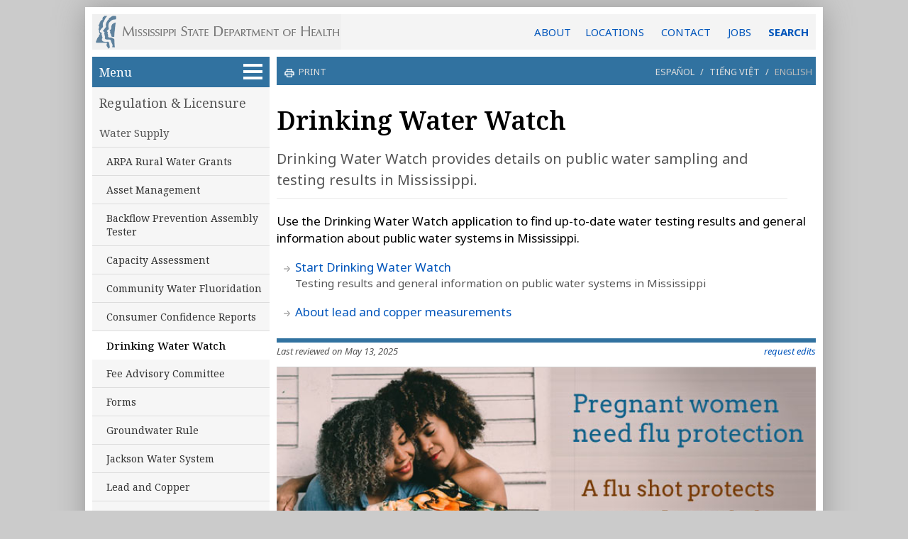

--- FILE ---
content_type: text/html
request_url: https://msdh.ms.gov/page/30,0,76,793.html
body_size: 32603
content:
<!DOCTYPE HTML>
 <html lang="en">
 <head><meta charset="UTF-8">
 <title>Drinking Water Watch - Mississippi State Department of Health</title>
 <meta name="copyright" content="copyright 2026. Mississippi State Department of Health - msdh.ms.gov"> 
 <meta name="generator" content="AssetNow Professional 2.65r3 - www.assetnow.com">
 <meta name="HandheldFriendly" content="true">
 <meta name="viewport" content = "width=device-width, initial-scale=1">
 <meta name="application-name" content="MS Department of Health"> 
<META HTTP-EQUIV="CACHE-CONTROL" CONTENT="NO-CACHE">
<META HTTP-EQUIV="pragma" CONTENT="no-cache">
 
 <link rel="stylesheet" type="text/css" href="styles/normalize.css">
<link type="text/css" rel="Stylesheet" href="styles/style.css">
<link type="text/css" rel="Stylesheet" href="styles/page.css">
 
<link rel="preconnect" href="https://fonts.googleapis.com">
<link rel="preconnect" href="https://fonts.gstatic.com" crossorigin>
<link href="https://fonts.googleapis.com/css2?family=Noto+Sans:ital,wght@0,400;0,600;0,700;1,400;1,600;1,700&family=Noto+Serif:ital,wght@0,400;0,500;0,600;0,700;1,400;1,500;1,600;1,700&display=swap" rel="stylesheet">

<link rel="alternate" type="application/rss+xml" title="MSDH News, Events and Updates" href="https://msdh.ms.gov/msdhsite/rssFeed.xml">
 

<!-- Global site tag (gtag.js) - Google Analytics -->
<script async src="https://www.googletagmanager.com/gtag/js?id=G-BYB9XTRNM4"></script>
<script>
 window.dataLayer = window.dataLayer || [];
 function gtag(){dataLayer.push(arguments);}
 gtag('js', new Date());

 gtag('config', 'G-BYB9XTRNM4');
</script>

</head>
 <body onload="initializePage()" id="page_top">
 <script type="text/javascript">
var carousel_index=0;var carousel_object=null;var carousel_values=[];function hasClass(e,classname){return e.className.match(new RegExp('(\\s|^)'+classname+'(\\s|$)'));}
function addClass(e,classname){if(!hasClass(e,classname)){e.className+=" "+classname;}}
function removeClass(e,classname){if(hasClass(e,classname)){var reg=new RegExp('(\\s|^)'+classname+'(\\s|$)');e.className=e.className.replace(reg,'');}}
function carouselFadeOut()
{addClass(carousel_object,"carouselFade");setTimeout(carouselFadeIn,600);}
function carouselFadeIn()
{carousel_object.innerHTML=carousel_values[carousel_index];removeClass(carousel_object,"carouselFade");carousel_index++;if(carousel_index>=carousel_values.length){carousel_index=0;}
setTimeout(carouselFadeOut,6000);}
function startCarousel(initial_carousel_values)
{carousel_object=document.getElementById("carousel");if(initial_carousel_values===undefined)
{carousel_values=[];var i;var carouselChildren=carousel_object.children;for(i=0;i<carouselChildren.length;i++){carousel_values.push(carouselChildren[i].outerHTML);}}
else carousel_values=initial_carousel_values;carouselFadeIn();}
function setCookieData(name,value,expires,path,domain,secure){var curCookie=name+"="+escape(value)
+((expires)?"; expires="+expires.toGMTString():"")
+((path)?"; path="+path:"")
+((domain)?"; domain="+domain:"")
+((secure)?"; secure":"");document.cookie=curCookie;}
function setCookie(this_name,this_value,this_days_until_expiration)
{var expiration_date=new Date();expiration_date.setDate(expiration_date.getDate()+this_days_until_expiration);setCookieData(this_name,this_value,expiration_date,"/");}
function getCookie(name){var dc=document.cookie;var prefix=name+"=";var begin=dc.indexOf("; "+prefix);if(begin==-1){begin=dc.indexOf(prefix);if(begin<0)return "";}
else begin+=2;var end=document.cookie.indexOf(";",begin);if(end==-1)end=dc.length;return unescape(dc.substring(begin+prefix.length,end));}
function sendNewsletterSubscriptionData()
{var xmlhttp;var subscriber_email_address=document.getElementById("subscribe_email").value;var subscriber_county=document.getElementById("subscribe_county");var subscriber_county_value=subscriber_county.selectedIndex;var subscriber_county_name=subscriber_county.options[subscriber_county.selectedIndex].innerHTML;if(subscriber_county_value=="")subscriber_county_name="";if(subscriber_email_address.indexOf("@")<0)subscriber_email_address="";if(window.XMLHttpRequest&&subscriber_email_address!="")
{document.getElementById("submitSubscription").disabled=true;xmlhttp=new XMLHttpRequest();xmlhttp.onreadystatechange=function()
{if(xmlhttp.readyState==4&&xmlhttp.status==200)
{document.getElementById("subscribe_email").value=xmlhttp.responseText;subscriber_county.selectedIndex=0;}}
xmlhttp.open("GET","/msdhsite/scripts/subscribeToNewsletter.cfm?e="+encodeURI(subscriber_email_address)+"&c="+encodeURI(subscriber_county_name)+"&i="+subscriber_county_value+"&p="+encodeURI(document.title.substring(0,document.title.lastIndexOf("-"))),true);xmlhttp.send();}}
function googleTranslateElementInit()
{new google.translate.TranslateElement({pageLanguage:'en',includedLanguages:'es,vi,en',layout:google.translate.TranslateElement.InlineLayout.SIMPLE},'google_translator');}
function setFillerSize(){var contentHeight=document.getElementById("pageContent").offsetHeight;var navHeight=document.getElementById("nav").offsetHeight;var navFillerHeight=document.getElementById("navFiller").offsetHeight;var unusedHeight=contentHeight-navHeight;var fillHeight=unusedHeight+navFillerHeight;if(fillHeight>10&&unusedHeight>0)document.getElementById("navFiller").style.height=fillHeight-5+"px";}
function hideAddressBarOnMobileDevices(){if(window.addEventListener){window.addEventListener('load',function(e){setTimeout(function(){window.scrollTo(0,1);},1);},false);}}
function toggleAZDropdown(){var displaySetting=document.getElementById("azDropdown").style.display;if(displaySetting=="block")document.getElementById("azDropdown").style.display="none";else document.getElementById("azDropdown").style.display="block";return false;}
function closeAZDropdown(){document.getElementById("azDropdown").style.display="none";return false;}
function setTargetForExternalLinks(){if(document.getElementsByTagName)
{var anchors=document.getElementsByTagName("a");for(var i=0;i<anchors.length;i++){var anchor=anchors[i];var destination=anchor.href.toLowerCase();if(anchor.target!="_new"&&anchor.target!="_blank")
{if(destination.indexOf("http")==0&&destination.indexOf("msdh.ms.gov")<0&&destination.indexOf("#")!=0){anchor.target="_blank";anchor.rel="noopener noreferrer";}}}}}
function countPromotionAction(a_promotion_name){gtag('event', 'select_promotion',{'promotion_name':a_promotion_name});}
function date_from_str (a_str){ var dateParts; if (!a_str) a_str="";dateParts = a_str.split ("/"); if (dateParts.length == 3) {return new Date (parseInt (dateParts [2]), parseInt (dateParts [0]) - 1, parseInt (dateParts [1])); }else return "";}
function dateBefore (on_date_str) {var today = new Date(); var on_date = date_from_str (on_date_str); return today < on_date;}
function dateAfter (off_date_str){var today = new Date(); var off_date = date_from_str (off_date_str); if (off_date_str === null) return true; else return today >= off_date;}
function isExpired(dateStr){if(!dateStr)dateStr="";var dateParts=dateStr.split("/");if(dateParts.length==3){var targetDate=new Date(parseInt(dateParts[2]),parseInt(dateParts[0])-1,parseInt(dateParts[1]));return new Date()>=targetDate;}else return false;}
function hideExpiredContent()
 {
 var elements=document.querySelectorAll ("[data-begins]");
 var i=0;
 while(e=elements[i++]) {if(dateAfter(e.getAttribute("data-begins"))){e.style.display="block";}}
 elements=document.querySelectorAll ("[data-expires]");
 i=0;
 while(e=elements[i++]) {if(isExpired(e.getAttribute("data-expires"))){e.style.display="none";}}
 }
 function highlightRecentItems()
{var today=new Date();var datedItems=document.getElementsByTagName("li");var one_day=1000*60*60*24;for(var i=0;i<datedItems.length;i++)
{var dateApprovedStr=datedItems[i].getAttribute("data-DateApproved");if(dateApprovedStr!=null)
{var dateApproved=new Date(dateApprovedStr);var elapsed=(today-dateApproved)/ one_day;if(elapsed<11)datedItems[i].className+=" assetNow_recentFile";}}}
function requireHTTPS()
{if(window.location.protocol.toLowerCase()=="http:")
{var secure_url="https://msdh.ms.gov"+window.location.pathname+window.location.search;window.location=secure_url;}}
function updateDocument (this_id, this_catID){window.location = "https://msdh.ms.gov/msdhsite/scripts/PostDocument.cfm?destinationID="+this_id+"&catID="+this_catID+"&returnTo="+window.location;}
function initializePage(){hideExpiredContent();setFillerSize();hideAddressBarOnMobileDevices();highlightRecentItems();setTargetForExternalLinks();}
const webEditUser = getCookie ("webEditUser");
const webEditCategories = getCookie ("webEditCategories");
</script>
 <script>
 const current_category = 76
 const isEditor = webEditCategories.indexOf (current_category) >= 0 || webEditCategories == "30";
 </script>
 
 <div id="pageContainer">
 <header id="header"><a href="/" id="logoLink" title="Return to the MSDH home page"></a><a href="/page/4,0,204.html" title="General information, locations and contact">ABOUT</a><span id="headerLinks"><a href="/page/19,0,166.html">LOCATIONS</a>
<a href="/page/4,0,204.html">CONTACT</a>

<a href="/page/19,0,123.html">JOBS</a></span> <a href="/page/4,0,207.html" id="HeaderSearchLink">SEARCH</a>
</header>

 <nav id="nav">
<a href="#article" class="show-on-focus skip-link">Skip to main content</a> 

 
 
 
 <script type="text/javascript">document.write ('<ul id="assetNow_menuButton"><li><a href="#" role="button" aria-expanded="false" id="assetNow_menuButton_textAndSymbol" title="Click to see all website sections" onClick="if (getElementById (\'assetNow_homeMenu\').style.display == \'block\') { getElementById (\'assetNow_homeMenu\').style.display = \'none\'; getElementById (\'assetNow_menuButton_textAndSymbol\').setAttribute(\'aria-expanded\', \'false\'); } else { getElementById (\'assetNow_homeMenu\').style.display = \'block\'; getElementById (\'assetNow_navMenuItems\').style.display = \'block\'; getElementById (\'assetNow_menuButton_textAndSymbol\').setAttribute(\'aria-expanded\', \'true\');}">Menu <span id="menuSymbol"></span></a></li></ul>');</script>
 <noscript><ul id="assetNow_menuButton"><li><a href="/">Menu <span id="menuSymbol"></span></a></li></ul></noscript>

 <ul id="assetNow_mobileMenuButton"><li><a href="#" id="assetNow_mobileMenuButton_textAndSymbol" role="button" aria-expanded="false" title="Click to see all website sections" onClick="if (getElementById ('assetNow_navMenuItems').style.display == 'block') { getElementById ('assetNow_navMenuItems').style.display = 'none'; getElementById ('assetNow_mobileMenuButton_textAndSymbol').setAttribute('aria-expanded', 'false'); } else { getElementById ('assetNow_navMenuItems').style.display = 'block'; getElementById ('assetNow_mobileMenuButton_textAndSymbol').setAttribute('aria-expanded', 'true');}">Menu<span id="mobileMenuSymbol"></span></a></li></ul> 

 

 
 <div id="assetNow_homeMenu">
 <ul id="assetNow_homeButton"><li><a href="/index.htm" title="Return to the MSDH home page">Home</a></li></ul>
 
 <ul>
 <li><a href="30.html">Licensure</a></li>
 <li><a href="30.html">Regulation</a></li>
 <li><a href="14.html">Disease Control</a></li>
 <li><a href="44.html">Health and Safety</a></li>
 <li><a href="31.html">Data and Statistics</a></li>
 <li><a href="32.html">Public Services</a></li>
 <li><a href="44,0,99.html">EMS/Trauma</a></li>
 <li class="endNavList"></li>
 </ul>
 
 
 
 </div>
 
 <div id="assetNow_navMenuItems">
 
 

 
 <ul class="assetNow_groupChosen"><li><a href="30.html" title="Regulation & Licensure">Regulation & Licensure</a></li></ul>
 
 <ul class="categories">
 
 <li class="assetNow_categoryChosen"><a href="30,0,76.html" title="Public water supply training, regulation">Water Supply</a></li>
 
 <li class="subcategory"><a href="30,0,76,1000.html" title="">ARPA Rural Water Grants</a></li>
 
 <li class="subcategory"><a href="30,0,76,1057.html" title="">Asset Management</a></li>
 
 <li class="subcategory"><a href="30,0,76,315.html" title="">Backflow Prevention Assembly Tester</a></li>
 
 <li class="subcategory"><a href="30,0,76,489.html" title="">Capacity Assessment</a></li>
 
 <li class="subcategory"><a href="30,0,76,775.html" title="">Community Water Fluoridation</a></li>
 
 <li class="subcategory"><a href="30,0,76,449.html" title="">Consumer Confidence Reports</a></li>
 
 <li class="subcategory" id="subcategoryChosen"><a href="30,0,76,793.html" title="">Drinking Water Watch</a></li>
 
 <li class="subcategory"><a href="30,0,76,706.html" title="">Fee Advisory Committee</a></li>
 
 <li class="subcategory"><a href="30,0,76,62.html" title="">Forms</a></li>
 
 <li class="subcategory"><a href="30,0,76,465.html" title="">Groundwater Rule</a></li>
 
 <li class="subcategory"><a href="30,0,76,720.html" title="">Jackson Water System</a></li>
 
 <li class="subcategory"><a href="30,0,76,979.html" title="">Lead and Copper</a></li>
 
 <li class="subcategory"><a href="30,0,76,837.html" title="">Lead Materials Inventory</a></li>
 
 <li class="subcategory"><a href="30,0,76,762.html" title="">Private Wells</a></li>
 
 <li class="subcategory"><a href="30,0,76,225.html" title="">Regulations and Guidelines</a></li>
 
 <li class="subcategory"><a href="30,0,76,63.html" title="">Reports</a></li>
 
 <li class="subcategory"><a href="30,0,76,138.html" title="">Training and Certification</a></li>
 
 </ul>
 
 
 <div id="assetNow_mobileMenu">
 <ul>
 <li><a href="30.html">Licensure</a></li>
 <li><a href="30.html">Regulation</a></li>
 <li><a href="14.html">Disease Control</a></li>
 <li><a href="44.html">Health and Safety</a></li>
 <li><a href="31.html">Data and Statistics</a></li>
 <li><a href="32.html">Public Services</a></li>
 <li><a href="44,0,99.html">EMS/Trauma</a></li>
 <li class="endNavList"></li>
 </ul>
 <ul id="assetNow_homeButton"><li><a href="/index.htm" title="Return to the MSDH home page">Home</a></li></ul></div>

 
</div> <!-- end assetNow_navMenuItems -->


 <div id="navFiller">
 
 
 
 
 </div>
 
 </nav> <!-- end nav -->


 <div id="pageContent">

 <script type="text/javascript">
 /*
 if (getCookie ("alreadySubscribed") != "Y" && Math.random() > 0.3) document.write ('<div id="newsletterSignup">'
 + '<p class="smaller emphasized">Subscribe to our e-newsletter for COVID-19 updates and health news:</p>'
 + '<input id="subscribe_email" type="email" value="&nbsp;email address" onfocus="if ((this.value).indexOf (\'.\') < 0) this.value =\'\'">'
 + '<button type="submit" id="submitSubscription" name="commit" onClick="sendNewsletterSubscriptionData(); setCookie (\'alreadySubscribed\', \'Y\', 999); ga(\'send\', \'event\', \'SignupForm\', \'Clicked\', \'MobilePageTopSignup\');">+</button><br>'
 + '<select id="subscribe_county"><option>Optional: county of residence</option><option>Adams</option><option>Adams</option><option>Alcorn</option><option>Amite</option><option>Attala</option><option>Benton</option><option>Bolivar</option><option>Calhoun</option><option>Carroll</option><option>Chickasaw</option><option>Choctaw</option><option>Claiborne</option><option>Clarke</option><option>Clay</option><option>Coahoma</option><option>Copiah</option><option>Covington</option><option>Desoto</option><option>Forrest</option><option>Franklin</option><option>George</option><option>Greene</option><option>Grenada</option><option>Hancock</option><option>Harrison</option><option>Hinds</option><option>Holmes</option><option>Humphrey</option><option>Issaquena</option><option>Itawamba</option><option>Jackson</option><option>Jasper</option><option>Jefferson</option><option>Jefferson Davis</option><option>Jones</option><option>Kemper</option><option>Lafayette</option><option>Lamar</option><option>Lauderdale</option><option>Lawrence</option><option>Leake</option><option>Lee</option><option>Leflore</option><option>Lincoln</option><option>Lowndes</option><option>Madison</option><option>Marion</option><option>Marshall</option><option>Monroe</option><option>Montgomery</option><option>Neshoba</option><option>Newton</option><option>Noxubee</option><option>Oktibbeha</option><option>Panola</option><option>Pearl River</option><option>Perry</option><option>Pike</option><option>Pontotoc</option><option>Prentiss</option><option>Quitman</option><option>Rankin</option><option>Scott</option><option>Sharkey</option><option>Simpson</option><option>Smith</option><option>Stone</option><option>Sunflower</option><option>Tallahatchie</option><option>Tate</option><option>Tippah</option><option>Tishomingo</option><option>Tunica</option><option>Union</option><option>Walthall</option><option>Warren</option><option>Washington</option><option>Wayne</option><option>Webster</option><option>Wilkinson</option><option>Winston</option><option>Yalobusha</option><option>Yazoo</option>'
 + '</select></div>');
*/ 
/*
 if (getCookie ("alreadySubscribed") != "Y" && Math.random() > 0.6) document.write ('<div id="newsletterSignup">'
 + '<p>Get the public health news you need.</p><p class="smaller light">Disease updates <span class="colored">&bull;</span> Facility inspections <span class="colored">&bull;</span> Health news</p>'
 + '<span class="smaller emphasized">Subscribe to our e-newsletter:</span>'
 + '<input id="subscribe_email" type="email" value="&nbsp;email address" onfocus="if ((this.value).indexOf (\'.\') < 0) this.value =\'\'">'
 + '<button type="submit" id="submitSubscription" name="commit" onClick="sendNewsletterSubscriptionData(); setCookie (\'alreadySubscribed\', \'Y\', 999); ga(\'send\', \'event\', \'SignupForm\', \'Clicked\', \'MobilePageTopSignup\');">+</button><br>'
 + '<select id="subscribe_county"><option>Optional: county of residence</option><option>Adams</option><option>Adams</option><option>Alcorn</option><option>Amite</option><option>Attala</option><option>Benton</option><option>Bolivar</option><option>Calhoun</option><option>Carroll</option><option>Chickasaw</option><option>Choctaw</option><option>Claiborne</option><option>Clarke</option><option>Clay</option><option>Coahoma</option><option>Copiah</option><option>Covington</option><option>Desoto</option><option>Forrest</option><option>Franklin</option><option>George</option><option>Greene</option><option>Grenada</option><option>Hancock</option><option>Harrison</option><option>Hinds</option><option>Holmes</option><option>Humphrey</option><option>Issaquena</option><option>Itawamba</option><option>Jackson</option><option>Jasper</option><option>Jefferson</option><option>Jefferson Davis</option><option>Jones</option><option>Kemper</option><option>Lafayette</option><option>Lamar</option><option>Lauderdale</option><option>Lawrence</option><option>Leake</option><option>Lee</option><option>Leflore</option><option>Lincoln</option><option>Lowndes</option><option>Madison</option><option>Marion</option><option>Marshall</option><option>Monroe</option><option>Montgomery</option><option>Neshoba</option><option>Newton</option><option>Noxubee</option><option>Oktibbeha</option><option>Panola</option><option>Pearl River</option><option>Perry</option><option>Pike</option><option>Pontotoc</option><option>Prentiss</option><option>Quitman</option><option>Rankin</option><option>Scott</option><option>Sharkey</option><option>Simpson</option><option>Smith</option><option>Stone</option><option>Sunflower</option><option>Tallahatchie</option><option>Tate</option><option>Tippah</option><option>Tishomingo</option><option>Tunica</option><option>Union</option><option>Walthall</option><option>Warren</option><option>Washington</option><option>Wayne</option><option>Webster</option><option>Wilkinson</option><option>Winston</option><option>Yalobusha</option><option>Yazoo</option>'
 + '</select></div>');
*/ 
 </script>

<!-- subcategory handler 3 -->


 <div id="assetNow_OptionsBar">
 
 <span class="printOption">
 <a href="/msdhsite/handlers/printcontent.cfm?ContentID=20311&ThisPageURL=https%3A%2F%2Fmsdh%2Ems%2Egov%2Fpage%2F30%2C0%2C76%2C793%2Ehtml&EntryCode=20311&GroupID=30" target="_blank">
 <svg xmlns="http://www.w3.org/2000/svg" height="1rem" viewBox="0 -960 960 960" style="fill:white; float:left; "><path d="M640-640v-120H320v120h-80v-200h480v200h-80Zm-480 80h640-640Zm560 100q17 0 28.5-11.5T760-500q0-17-11.5-28.5T720-540q-17 0-28.5 11.5T680-500q0 17 11.5 28.5T720-460Zm-80 260v-160H320v160h320Zm80 80H240v-160H80v-240q0-51 35-85.5t85-34.5h560q51 0 85.5 34.5T880-520v240H720v160Zm80-240v-160q0-17-11.5-28.5T760-560H200q-17 0-28.5 11.5T160-520v160h80v-80h480v80h80Z"/></svg>
 print
 </a>
 </span>
 
 
 <p class="translation-options"><span id="translation-es"><a href="https://msdh-ms-gov.translate.goog/page/30,0,76,793.html?_x_tr_sl=en&_x_tr_tl=es&_x_tr_hl=es&_x_tr_pto=wapp" lang="es" onClick="gtag('event', 'select_content', {'content_type':'Drinking Water Watch', 'content_id':'TranslateOption-Spanish'});">Espa&ntilde;ol</a></span>&nbsp;/&nbsp;<span id="translation-vi"><a href="https://msdh-ms-gov.translate.goog/page/30,0,76,793.html?_x_tr_sl=en&_x_tr_tl=vi&_x_tr_hl=vi&_x_tr_pto=wapp" lang="vi" onClick="gtag('event', 'select_content', {'content_type':'Drinking Water Watch', 'content_id':'TranslateOption-Vietnamese'});">Ti&#x1EBF;ng Vi&#x1EC7;t</a></span>&nbsp;/&nbsp;<span id="translation-en" style="padding-left:5px" onClick="window.close()" role="button">English</span></p>

 </div>
<h1>Drinking Water Watch</h1> <div id="assetNow_teaserTop">
 
 
 




 <div id="assetNow_pageSubtitle"></div>
 
</div>

<div id="translationDisclaimer">This page has been automatically translated from English. MSDH has not reviewed this translation and is not responsible for any inaccuracies.</div>




<!-- Reviewer: Bill Moody -->

 <div id="article"><!--PAGE ID 20311-->


<!--PAGEWATCH CODE="30-0-76-793"--> <div class="main">
 <p class="leadParagraph">Drinking Water Watch provides details on public water sampling and testing results in Mississippi.</p>
 <p>Use the Drinking Water Watch application to find up-to-date water testing results and general information about public water systems in Mississippi.</p>
 

 <ul class="links">
 <li><a href="https://apps.msdh.ms.gov/DWW/">Start Drinking Water Watch</a><span class="caption">Testing results and general information on public water systems in Mississippi</span></li>
 <li><a href="30,0,76,979.html">About lead and copper measurements</a></li>
 </ul>
 </div>
<!--/PAGEWATCH--> 

<a name="page_end"></a>
</div> <!-- end article (main content of page) -->




 <div id="assetNow_pageOptions">

 <span id="reviewDate">Last reviewed on May 13, 2025</span>
 
 
 <span id="assetNow_pageOptionsButtons">
 
 
 <a href="m&#97;&#105;lto&#58;jim.newkirk&#64;&#109;&#115;dh.ms.gov?subject=Web page change requested for [page]&amp;body=REQUEST A CHANGE TO THIS WEB PAGE%0APlease provide details of the changes, corrections or updates this web page needs, and attach any documents that may be appropriate.%0A--------------------------------------------------------%0A%0A%0A%0A%0A%0A%0A%0A%0A%0A%0A%0A%0APage: [url]" id="requestUpdateLink" onClick="this.href = this.href.replace('[url]',window.location);this.href = this.href.replace('[page]', escape (window.document.title))" title="Request an update or correction to this web page"><span id="pageUpdateRequestCaption">request edits</span></a>
 
 </span> 
 <br style="clear:both">
 </div> <!-- end pageOptions -->

<!-- listcontent -->





 
 <div style="clear: both"></div>

 

<section id="footerPromotion">
 <div class="footerPromotion">

<a href="/page/14,0,199.html" onClick="countPromotionAction ('Flu-Pregnant-FooterSlide');"><img src="/msdhsite/theme/slides/Flu_pregnant_slide.jpg" alt=""></a> 

</div> 

</section>
 



 </div> <!-- end pageContent-->

 
<footer id="footer">
 <div class="box firstBox">
 <p>AGENCY</p>
 <ul>
 
 <li><a href="19,0,378.html">About Us</a></li>
 <li><a href="19.html">Administration</a></li>
 <li><a href="19,0,124.html">Board of Health</a></li>
 <li><a href="19,0,166.html">County Offices</a></li>
 <li><a href="19,0,335.html">Institutional Review</a></li>
 <li><a href="19,0,123.html">Jobs</a></li>
 <li><a href="19,0,166.html">Locations</a></li>
 <li><a href="14,0,188.html">Public Health Laboratory</a></li>
 <li><a href="19,0,205.html">Procurements/Grants</a></li>
 <li><a href="19.html" class="moreLink">More &raquo;</a></li>
 
 </ul>

 <ul style="margin-top: 1em">
 <li style="border-top :1px dotted #89a; width: 66%"></li>
 <li><a href="http://msdhweb/">Intranet</a></li>
 <li><a href="https://msdh.freshservice.com/support/home">OHIT Service Center</a></li>
 <li><a href="/webmail">Webmail</a></li>
 </ul>
 </div>
 <div class="box">
 <p>INFORMATION</p>
 <ul>
 <li><a href="23,1121,137.html">Calendar of Events</a></li>
 <li><a href="4,0,204.html">Contact Us</a></li>
 <li><a href="4,1473,204.html">Health Resources</a></li>
 <li><a href="4,0,204.html#hotlines" id="Hotlines">Hotlines</a></li>
 <li><a href="4,0,204.html">Locations</a></li>
 <li><a href="23,1121,137.html">Meetings</a></li>
 <li><a href="23.html">News</a></li>
<!-- <li><a href="29,0,282.html">Newsletter</a></li>-->
 <li><a href="4,0,204,1064.html">Non-Discrimination Notice</a></li>
 <li><a href="4,0,204.html">Phone Numbers</a></li>
 <li><a href="https://www.cdc.gov/spanish/" lang="es">Espa&ntilde;ol</a></li>
 </ul>
 </div>
 <div class="box thirdBox">
 <p>I NEED A ...</p>
 <ul>
 <li><a href="30,0,206.html">Background Check</a></li>
 <li><a href="31,0,109,808.html">Birth Certificate</a></li>
 <li><a href="30,0,84,62.html">Certificate of Need</a></li>
 <li><a href="41,0,96.html">Children's Health Insurance</a></li>
 <li><a href="4,0,204,736.html">Complaint Form</a></li>
 <li><a href="31,0,109,809.html">Death Certificate</a></li>
 <li><a href="31,0,109,810.html">Divorce Record</a></li>
 <li><a href="30,0,77.html#Permits">Food Permit</a></li>
 <li><a href="14,0,71,351.html">Immunization Record</a></li>
 <li><a href="44,455,111,304.html">J-1 Visa</a></li>
 <li><a href="30,0,82.html#Verification">License Verification</a></li>
 <li><a href="31,0,109,811.html">Marriage Record</a></li>
 <li><a href="30,0,82.html">Professional License</a></li>
 <li><a href="31,22709,427.html">Public Records/Data Request</a></li>
 <li><a href="30,0,78.html">Wastewater Application</a></li>
 </ul>
 </div>
 <div class="box">
 <p>PUBLICATIONS</p>
 <ul>
 <li><a href="29,0,209.html">Annual Report</a></li>
 <li><a href="29,0,84.html">CON Weekly Reports</a></li>
 <li><a href="30,0,83.html">Health Facilities Directory</a></li>
 <li><a href="14,0,286.html">Mississippi Morbidity Reports</a></li>
 <li><a href="19,0,184.html">State Health Plan</a></li>
 <li><a href="29,0,209.html">Strategic Plan</a></li>
 <li><a href="29.html"><em>More</em> &raquo;</a></li>
 </ul>
 </div>
 <div class="clear"></div>
 </footer>

 <div id="contact">
 Mississippi State Department of Health <span>&bull;</span> 570 East Woodrow Wilson Dr <span>&bull;</span> Jackson, MS 39216 <span>&bull;</span> 866&#8209;HLTHY4U <span>&bull;</span> <a href="4,0,204.html">Contact and information</a>
 <p>
 <a href="https://www.Facebook.com/HealthyMS" target="_blank"><img src="/msdhsite/theme/icon-blue-fb.png" alt="Facebook" /></a>
 <a href="https://twitter.com/msdh" target="_blank"><img src="/msdhsite/theme/icon-blue-x.png" alt="X" /></a>
 <a href="https://www.instagram.com/healthy.ms/" target="_blank"><img src="/msdhsite/theme/icon-blue-ig.png" alt="Instagram" /></a>
 <a href="/msdhsite/rssFeed.xml" target="_blank"><img src="/msdhsite/theme/icon-blue-rss.png" alt="RSS" /></a>
 </p>
 </div>




<script type="text/javascript" src="https://translate.google.com/translate_a/element.js?cb=googleTranslateElementInit"></script>






 







 <a name="page_bottom"></a>
 </div> <!-- end pageContainer -->
 
 
 <div style="text-align: center; margin-top: 10px"><a href="https://phaboard.org/" target="_blank"><img src="/msdhsite/theme/PHAB_seal.png" alt="Accredited by the national Public Health Accreditation Board"></a></div>
 

 
 
 
 <script>
 // ========= ACCESSIBLE ACCORDION, based on the Envato accordion code =================== //

 let accordionItems = document.querySelectorAll(".accordion-button");
 let ac_button_counter = 0;
 let ac_button_id_prefix = "accordion-button";
 let ac_content_id_prefix = "accordion-content";
 let ac_button_id = "";
 let ac_content_id= "";
 let ac_arrow_open = '<svg xmlns="http://www.w3.org/2000/svg" viewBox="0 -960 960 960" width="26"><path d="M480-345 240-585l56-56 184 184 184-184 56 56-240 240Z"/></svg>';
 let ac_arrow_closed = '<svg xmlns="http://www.w3.org/2000/svg" viewBox="0 -960 960 960" width="26"><path d="M504-480 320-664l56-56 240 240-240 240&#8209;56&#8209;56 184-184Z"/></svg>';

 accordionItems.forEach((accordion, index) => {
 ac_button_counter++;
 ac_button_id = ac_button_id_prefix +"-" + ac_button_counter;
 ac_content_id = ac_content_id_prefix +"-" + ac_button_counter;
 // accordion.addEventListener("click", () => toggleAccordion(index));
 accordion.setAttribute("aria-expanded", "false");
 accordion.setAttribute("aria-controls", ac_content_id);
 accordion.setAttribute("id", ac_button_id);
 accordion.setAttribute("title", "Show or hide this section");
/* accordion.innerHTML+= '<span class="accordion-icon">&plus;</span>'; */
/* accordion.innerHTML= '<span class="accordion-icon">&plus;</span>' + accordion.innerHTML; */
 accordion.innerHTML= '<span class="accordion-icon">' + ac_arrow_closed + '</span>' + accordion.innerHTML;

 accordion.nextElementSibling.classList.add ("accordion-content");
 accordion.nextElementSibling.setAttribute ("role", "region");
 accordion.nextElementSibling.setAttribute ("id", ac_content_id);
 accordion.nextElementSibling.setAttribute ("aria-labelledby", ac_button_id);
 });

 let hTag;
 accordionItems.forEach((accordion, index) => {
 hTag = document.createElement("h4");
 hTag.classList.add ("accordion-header");
 accordion.parentNode.insertBefore (hTag, accordion);
 hTag.appendChild (accordion);
 });

 // refresh our list of buttons after wrapping with header tags
 accordionItems = document.querySelectorAll(".accordion-button");


 const resetAccordions = (targetIndex) => {
 accordionItems.forEach((accordion_button, index) => {
 const accordionContent = accordion_button.parentNode.nextElementSibling;

 if (targetIndex != index) {
 accordion_button.classList.remove("is-active");
 accordionContent.classList.remove("is-active");
 accordionContent.style.height = 0;
 accordion_button.setAttribute("aria-expanded", "false");
 }
 });
 };


 const toggleAccordion = (index) => {
 resetAccordions(index);
 const currentAccordion = accordionItems[index]; // the current button, followed by its content element (sibling)
 const accordionContent = currentAccordion.parentNode.nextElementSibling;
 currentAccordion.classList.toggle("is-active");
 accordionContent.classList.toggle("is-active");

 if (currentAccordion.classList.contains("is-active")) {
 accordionContent.removeAttribute("hidden");
 accordionContent.style.height = `${accordionContent.scrollHeight}px`;
/* currentAccordion.querySelector (".accordion-icon").innerHTML = "&minus;"; */
/* currentAccordion.querySelector (".accordion-icon").innerHTML = ac_arrow_open; */
 currentAccordion.setAttribute("aria-expanded", "true");
 } else {
 accordionContent.style.height = 0;
// accordionContent.setAttribute("hidden", "hidden");
/* currentAccordion.querySelector (".accordion-icon").innerHTML = "&plus;"; */
/* currentAccordion.querySelector (".accordion-icon").innerHTML = ac_arrow_closed; */
 currentAccordion.setAttribute("aria-expanded", "false");
 setTimeout (hideAccordionContent, 400, accordionContent); // matches CSS transition interval, plus a smidge for overhead 
 }

 currentAccordion.focus();
 }; // toggleAccordion */


function openAccordion (this_index)
{
 if (!accordionItems[this_index].classList.contains("is-active")) toggleAccordion (this_index);
}

window.addEventListener("load", () => {
 accordionItems.forEach((accordion, index) => {
 accordion.addEventListener("click", () => toggleAccordion(index));
 });

});

function hideAccordionContent (this_content) { this_content.setAttribute("hidden", "hidden"); }

 </script>
 </body>
 </html>
<!-- autostatic at 09-Jan-26 at 02:59 PM -->